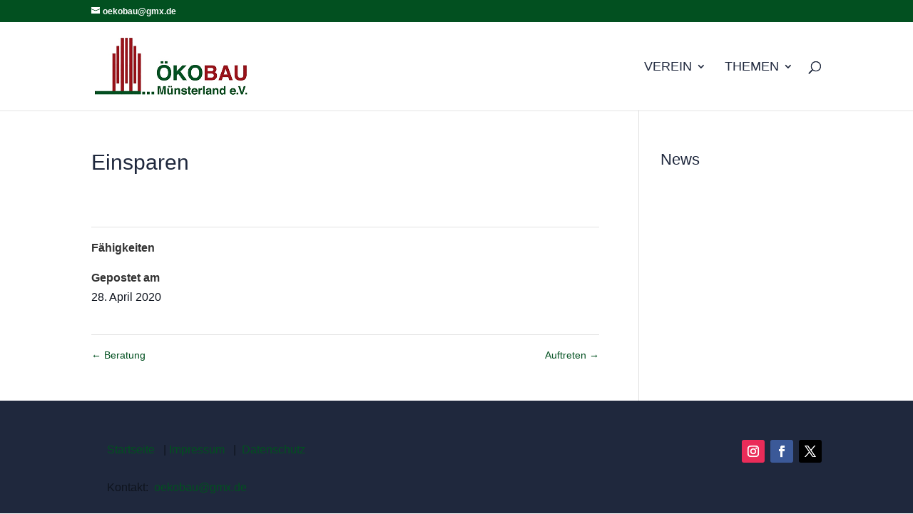

--- FILE ---
content_type: text/javascript; charset=utf-8
request_url: https://oekobau-muensterland.de/wp-content/cache/min/1/wp-content/plugins/addons-for-divi/assets/libs/magnific-popup/magnific-popup.js?ver=1725355228
body_size: 8995
content:
/*!
 * Magnific Popup v1.0.1 by Dmitry Semenov
 * The MIT License (MIT)
 * Copyright (c) 2014-2015 Dmitry Semenov, http://dimsemenov.com
 * http://bit.ly/magnific-popup#build=inline+image+ajax+iframe+gallery+retina+imagezoom+fastclick
 *
 * Modified to adapt the latest jQuery version (v3 above) included on WordPress 5.6:
 * - (2020-12-15) - jQuery isFunction method is deprecated.
 * - (2021-02-01) - Number type value passed to css method is deprecated.
 * - (2021-02-04) - jQuery focus event shorthand is deprecated.
 * - (2020-02-27) - jQuery isArray method is deprecated.
 */
!(function(a){"function"==typeof define&&define.amd?define(["jquery"],a):a("object"==typeof exports?require("jquery"):window.jQuery||window.Zepto)})(function(a){var b,c,d,e,f,g,h="Close",i="BeforeClose",j="AfterClose",k="BeforeAppend",l="MarkupParse",m="Open",n="Change",o="mfp",p="."+o,q="mfp-ready",r="mfp-removing",s="mfp-prevent-close",t=function(){},u=!!window.jQuery,v=a(window),w=function(a,c){b.ev.on(o+a+p,c)},x=function(b,c,d,e){var f=document.createElement("div");return((f.className="mfp-"+b),d&&(f.innerHTML=d),e?c&&c.appendChild(f):((f=a(f)),c&&f.appendTo(c)),f)},y=function(c,d){b.ev.triggerHandler(o+c,d),b.st.callbacks&&((c=c.charAt(0).toLowerCase()+c.slice(1)),b.st.callbacks[c]&&b.st.callbacks[c].apply(b,Array.isArray(d)?d:[d]))},z=function(c){return((c===g&&b.currTemplate.closeBtn)||((b.currTemplate.closeBtn=a(b.st.closeMarkup.replace("%title%",b.st.tClose))),(g=c)),b.currTemplate.closeBtn)},A=function(){a.magnificPopup.instance||((b=new t()),b.init(),(a.magnificPopup.instance=b))},B=function(){var a=document.createElement("p").style,b=["ms","O","Moz","Webkit"];if(void 0!==a.transition)return!0;for(;b.length;)if(b.pop()+"Transition" in a)return!0;return!1};(t.prototype={constructor:t,init:function(){var c=navigator.appVersion;(b.isIE7=-1!==c.indexOf("MSIE 7.")),(b.isIE8=-1!==c.indexOf("MSIE 8.")),(b.isLowIE=b.isIE7||b.isIE8),(b.isAndroid=/android/gi.test(c)),(b.isIOS=/iphone|ipad|ipod/gi.test(c)),(b.supportsTransition=B()),(b.probablyMobile=b.isAndroid||b.isIOS||/(Opera Mini)|Kindle|webOS|BlackBerry|(Opera Mobi)|(Windows Phone)|IEMobile/i.test(navigator.userAgent)),(d=a(document)),(b.popupsCache={})},open:function(c){var e;if(c.isObj===!1){(b.items=c.items.toArray()),(b.index=0);var g,h=c.items;for(e=0;e<h.length;e++)
if(((g=h[e]),g.parsed&&(g=g.el[0]),g===c.el[0])){b.index=e;break}}else(b.items=Array.isArray(c.items)?c.items:[c.items]),(b.index=c.index||0);if(b.isOpen)return void b.updateItemHTML();(b.types=[]),(f=""),c.mainEl&&c.mainEl.length?(b.ev=c.mainEl.eq(0)):(b.ev=d),c.key?(b.popupsCache[c.key]||(b.popupsCache[c.key]={}),(b.currTemplate=b.popupsCache[c.key])):(b.currTemplate={}),(b.st=a.extend(!0,{},a.magnificPopup.defaults,c)),(b.fixedContentPos="auto"===b.st.fixedContentPos?!b.probablyMobile:b.st.fixedContentPos),b.st.modal&&((b.st.closeOnContentClick=!1),(b.st.closeOnBgClick=!1),(b.st.showCloseBtn=!1),(b.st.enableEscapeKey=!1)),b.bgOverlay||((b.bgOverlay=x("bg").on("click"+p,function(){b.close()})),(b.wrap=x("wrap").attr("tabindex",-1).on("click"+p,function(a){b._checkIfClose(a.target)&&b.close()})),(b.container=x("container",b.wrap))),(b.contentContainer=x("content")),b.st.preloader&&(b.preloader=x("preloader",b.container,b.st.tLoading));var i=a.magnificPopup.modules;for(e=0;e<i.length;e++){var j=i[e];(j=j.charAt(0).toUpperCase()+j.slice(1)),b["init"+j].call(b)}
y("BeforeOpen"),b.st.showCloseBtn&&(b.st.closeBtnInside?(w(l,function(a,b,c,d){c.close_replaceWith=z(d.type)}),(f+=" mfp-close-btn-in")):b.wrap.append(z())),b.st.alignTop&&(f+=" mfp-align-top"),b.fixedContentPos?b.wrap.css({overflow:b.st.overflowY,overflowX:"hidden",overflowY:b.st.overflowY}):b.wrap.css({top:v.scrollTop()+"px",position:"absolute"}),(b.st.fixedBgPos===!1||("auto"===b.st.fixedBgPos&&!b.fixedContentPos))&&b.bgOverlay.css({height:d.height()+"px",position:"absolute"}),b.st.enableEscapeKey&&d.on("keyup"+p,function(a){27===a.keyCode&&b.close()}),v.on("resize"+p,function(){b.updateSize()}),b.st.closeOnContentClick||(f+=" mfp-auto-cursor"),f&&b.wrap.addClass(f);var k=(b.wH=v.height()),n={};if(b.fixedContentPos&&b._hasScrollBar(k)){var o=b._getScrollbarSize();o&&(n.marginRight=o)}
b.fixedContentPos&&(b.isIE7?a("body, html").css("overflow","hidden"):(n.overflow="hidden"));var r=b.st.mainClass;return(b.isIE7&&(r+=" mfp-ie7"),r&&b._addClassToMFP(r),b.updateItemHTML(),y("BuildControls"),a("html").css(n),b.bgOverlay.add(b.wrap).prependTo(b.st.prependTo||a(document.body)),(b._lastFocusedEl=document.activeElement),setTimeout(function(){b.content?(b._addClassToMFP(q),b._setFocus()):b.bgOverlay.addClass(q),d.on("focusin"+p,b._onFocusIn)},16),(b.isOpen=!0),b.updateSize(k),y(m),c)},close:function(){b.isOpen&&(y(i),(b.isOpen=!1),b.st.removalDelay&&!b.isLowIE&&b.supportsTransition?(b._addClassToMFP(r),setTimeout(function(){b._close()},b.st.removalDelay)):b._close())},_close:function(){y(h);var c=r+" "+q+" ";if((b.bgOverlay.detach(),b.wrap.detach(),b.container.empty(),b.st.mainClass&&(c+=b.st.mainClass+" "),b._removeClassFromMFP(c),b.fixedContentPos)){var e={marginRight:""};b.isIE7?a("body, html").css("overflow",""):(e.overflow=""),a("html").css(e)}
d.off("keyup"+p+" focusin"+p),b.ev.off(p),b.wrap.attr("class","mfp-wrap").removeAttr("style"),b.bgOverlay.attr("class","mfp-bg"),b.container.attr("class","mfp-container"),!b.st.showCloseBtn||(b.st.closeBtnInside&&b.currTemplate[b.currItem.type]!==!0)||(b.currTemplate.closeBtn&&b.currTemplate.closeBtn.detach()),b.st.autoFocusLast&&b._lastFocusedEl&&a(b._lastFocusedEl).trigger("focus"),(b.currItem=null),(b.content=null),(b.currTemplate=null),(b.prevHeight=0),y(j)},updateSize:function(a){if(b.isIOS){var c=document.documentElement.clientWidth/window.innerWidth,d=window.innerHeight*c;b.wrap.css("height",d+"px"),(b.wH=d)}else b.wH=a||v.height();b.fixedContentPos||b.wrap.css("height",b.wH+"px"),y("Resize")},updateItemHTML:function(){var c=b.items[b.index];b.contentContainer.detach(),b.content&&b.content.detach(),c.parsed||(c=b.parseEl(b.index));var d=c.type;if((y("BeforeChange",[b.currItem?b.currItem.type:"",d]),(b.currItem=c),!b.currTemplate[d])){var f=b.st[d]?b.st[d].markup:!1;y("FirstMarkupParse",f),f?(b.currTemplate[d]=a(f)):(b.currTemplate[d]=!0)}
e&&e!==c.type&&b.container.removeClass("mfp-"+e+"-holder");var g=b["get"+d.charAt(0).toUpperCase()+d.slice(1)](c,b.currTemplate[d]);b.appendContent(g,d),(c.preloaded=!0),y(n,c),(e=c.type),b.container.prepend(b.contentContainer),y("AfterChange")},appendContent:function(a,c){(b.content=a),a?b.st.showCloseBtn&&b.st.closeBtnInside&&b.currTemplate[c]===!0?b.content.find(".mfp-close").length||b.content.append(z()):(b.content=a):(b.content=""),y(k),b.container.addClass("mfp-"+c+"-holder"),b.contentContainer.append(b.content)},parseEl:function(c){var d,e=b.items[c];if((e.tagName?(e={el:a(e)}):((d=e.type),(e={data:e,src:e.src})),e.el)){for(var f=b.types,g=0;g<f.length;g++)
if(e.el.hasClass("mfp-"+f[g])){d=f[g];break}(e.src=e.el.attr("data-mfp-src")),e.src||(e.src=e.el.attr("href"))}
return((e.type=d||b.st.type||"inline"),(e.index=c),(e.parsed=!0),(b.items[c]=e),y("ElementParse",e),b.items[c])},addGroup:function(a,c){var d=function(d){(d.mfpEl=this),b._openClick(d,a,c)};c||(c={});var e="click.magnificPopup";(c.mainEl=a),c.items?((c.isObj=!0),a.off(e).on(e,d)):((c.isObj=!1),c.delegate?a.off(e).on(e,c.delegate,d):((c.items=a),a.off(e).on(e,d)))},_openClick:function(c,d,e){var f=void 0!==e.midClick?e.midClick:a.magnificPopup.defaults.midClick;if(f||!(2===c.which||c.ctrlKey||c.metaKey||c.altKey||c.shiftKey)){var g=void 0!==e.disableOn?e.disableOn:a.magnificPopup.defaults.disableOn;if(g)
if("function"==typeof g){if(!g.call(b))return!0}else if(v.width()<g)return!0;c.type&&(c.preventDefault(),b.isOpen&&c.stopPropagation()),(e.el=a(c.mfpEl)),e.delegate&&(e.items=d.find(e.delegate)),b.open(e)}},updateStatus:function(a,d){if(b.preloader){c!==a&&b.container.removeClass("mfp-s-"+c),d||"loading"!==a||(d=b.st.tLoading);var e={status:a,text:d};y("UpdateStatus",e),(a=e.status),(d=e.text),b.preloader.html(d),b.preloader.find("a").on("click",function(a){a.stopImmediatePropagation()}),b.container.addClass("mfp-s-"+a),(c=a)}},_checkIfClose:function(c){if(!a(c).hasClass(s)){var d=b.st.closeOnContentClick,e=b.st.closeOnBgClick;if(d&&e)return!0;if(!b.content||a(c).hasClass("mfp-close")||(b.preloader&&c===b.preloader[0]))
return!0;if(c===b.content[0]||a.contains(b.content[0],c)){if(d)return!0}else if(e&&a.contains(document,c))return!0;return!1}},_addClassToMFP:function(a){b.bgOverlay.addClass(a),b.wrap.addClass(a)},_removeClassFromMFP:function(a){this.bgOverlay.removeClass(a),b.wrap.removeClass(a)},_hasScrollBar:function(a){return((b.isIE7?d.height():document.body.scrollHeight)>(a||v.height()))},_setFocus:function(){(b.st.focus?b.content.find(b.st.focus).eq(0):b.wrap).trigger("focus")},_onFocusIn:function(c){return c.target===b.wrap[0]||a.contains(b.wrap[0],c.target)?void 0:(b._setFocus(),!1)},_parseMarkup:function(b,c,d){var e;d.data&&(c=a.extend(d.data,c)),y(l,[b,c,d]),a.each(c,function(a,c){if(void 0===c||c===!1)return!0;if(((e=a.split("_")),e.length>1)){var d=b.find(p+"-"+e[0]);if(d.length>0){var f=e[1];"replaceWith"===f?d[0]!==c[0]&&d.replaceWith(c):"img"===f?d.is("img")?d.attr("src",c):d.replaceWith('<img src="'+c+'" class="'+d.attr("class")+'" />'):d.attr(e[1],c)}}else b.find(p+"-"+a).html(c)})},_getScrollbarSize:function(){if(void 0===b.scrollbarSize){var a=document.createElement("div");(a.style.cssText="width: 99px; height: 99px; overflow: scroll; position: absolute; top: -9999px;"),document.body.appendChild(a),(b.scrollbarSize=a.offsetWidth-a.clientWidth),document.body.removeChild(a)}
return b.scrollbarSize}}),(a.magnificPopup={instance:null,proto:t.prototype,modules:[],open:function(b,c){return(A(),(b=b?a.extend(!0,{},b):{}),(b.isObj=!0),(b.index=c||0),this.instance.open(b))},close:function(){return(a.magnificPopup.instance&&a.magnificPopup.instance.close())},registerModule:function(b,c){c.options&&(a.magnificPopup.defaults[b]=c.options),a.extend(this.proto,c.proto),this.modules.push(b)},defaults:{disableOn:0,key:null,midClick:!1,mainClass:"",preloader:!0,focus:"",closeOnContentClick:!1,closeOnBgClick:!0,closeBtnInside:!0,showCloseBtn:!0,enableEscapeKey:!0,modal:!1,alignTop:!1,removalDelay:0,prependTo:null,fixedContentPos:"auto",fixedBgPos:"auto",overflowY:"auto",closeMarkup:'<button title="%title%" type="button" class="mfp-close">&#215;</button>',tClose:"Close (Esc)",tLoading:"Loading...",autoFocusLast:!0}}),(a.fn.magnificPopup=function(c){A();var d=a(this);if("string"==typeof c)
if("open"===c){var e,f=u?d.data("magnificPopup"):d[0].magnificPopup,g=parseInt(arguments[1],10)||0;f.items?(e=f.items[g]):((e=d),f.delegate&&(e=e.find(f.delegate)),(e=e.eq(g))),b._openClick({mfpEl:e},d,f)}else b.isOpen&&b[c].apply(b,Array.prototype.slice.call(arguments,1));else(c=a.extend(!0,{},c)),u?d.data("magnificPopup",c):(d[0].magnificPopup=c),b.addGroup(d,c);return d});var C,D,E,F="inline",G=function(){E&&(D.after(E.addClass(C)).detach(),(E=null))};a.magnificPopup.registerModule(F,{options:{hiddenClass:"hide",markup:"",tNotFound:"Content not found"},proto:{initInline:function(){b.types.push(F),w(h+"."+F,function(){G()})},getInline:function(c,d){if((G(),c.src)){var e=b.st.inline,f=a(c.src);if(f.length){var g=f[0].parentNode;g&&g.tagName&&(D||((C=e.hiddenClass),(D=x(C)),(C="mfp-"+C)),(E=f.after(D).detach().removeClass(C))),b.updateStatus("ready")}else b.updateStatus("error",e.tNotFound),(f=a("<div>"));return(c.inlineElement=f),f}
return b.updateStatus("ready"),b._parseMarkup(d,{},c),d}}});var H,I="ajax",J=function(){H&&a(document.body).removeClass(H)},K=function(){J(),b.req&&b.req.abort()};a.magnificPopup.registerModule(I,{options:{settings:null,cursor:"mfp-ajax-cur",tError:'<a href="%url%">The content</a> could not be loaded.'},proto:{initAjax:function(){b.types.push(I),(H=b.st.ajax.cursor),w(h+"."+I,K),w("BeforeChange."+I,K)},getAjax:function(c){H&&a(document.body).addClass(H),b.updateStatus("loading");var d=a.extend({url:c.src,success:function(d,e,f){var g={data:d,xhr:f};y("ParseAjax",g),b.appendContent(a(g.data),I),(c.finished=!0),J(),b._setFocus(),setTimeout(function(){b.wrap.addClass(q)},16),b.updateStatus("ready"),y("AjaxContentAdded")},error:function(){J(),(c.finished=c.loadError=!0),b.updateStatus("error",b.st.ajax.tError.replace("%url%",c.src))}},b.st.ajax.settings);return(b.req=a.ajax(d)),""}}});var L,M=function(c){if(c.data&&void 0!==c.data.title)return c.data.title;var d=b.st.image.titleSrc;if(d){if("function"==typeof d)return d.call(b,c);if(c.el)return c.el.attr(d)||""}
return""};a.magnificPopup.registerModule("image",{options:{markup:'<div class="mfp-figure"><div class="mfp-close"></div><figure><div class="mfp-img"></div><figcaption><div class="mfp-bottom-bar"><div class="mfp-title"></div><div class="mfp-counter"></div></div></figcaption></figure></div>',cursor:"mfp-zoom-out-cur",titleSrc:"title",verticalFit:!0,tError:'<a href="%url%">The image</a> could not be loaded.'},proto:{initImage:function(){var c=b.st.image,d=".image";b.types.push("image"),w(m+d,function(){"image"===b.currItem.type&&c.cursor&&a(document.body).addClass(c.cursor)}),w(h+d,function(){c.cursor&&a(document.body).removeClass(c.cursor),v.off("resize"+p)}),w("Resize"+d,b.resizeImage),b.isLowIE&&w("AfterChange",b.resizeImage)},resizeImage:function(){var a=b.currItem;if(a&&a.img&&b.st.image.verticalFit){var c=0;b.isLowIE&&(c=parseInt(a.img.css("padding-top"),10)+parseInt(a.img.css("padding-bottom"),10)),a.img.css("max-height",b.wH-c+"px")}},_onImageHasSize:function(a){a.img&&((a.hasSize=!0),L&&clearInterval(L),(a.isCheckingImgSize=!1),y("ImageHasSize",a),a.imgHidden&&(b.content&&b.content.removeClass("mfp-loading"),(a.imgHidden=!1)))},findImageSize:function(a){var c=0,d=a.img[0],e=function(f){L&&clearInterval(L),(L=setInterval(function(){return d.naturalWidth>0?void b._onImageHasSize(a):(c>200&&clearInterval(L),c++,void(3===c?e(10):40===c?e(50):100===c&&e(500)))},f))};e(1)},getImage:function(c,d){var e=0,f=function(){c&&(c.img[0].complete?(c.img.off(".mfploader"),c===b.currItem&&(b._onImageHasSize(c),b.updateStatus("ready")),(c.hasSize=!0),(c.loaded=!0),y("ImageLoadComplete")):(e++,200>e?setTimeout(f,100):g()))},g=function(){c&&(c.img.off(".mfploader"),c===b.currItem&&(b._onImageHasSize(c),b.updateStatus("error",h.tError.replace("%url%",c.src))),(c.hasSize=!0),(c.loaded=!0),(c.loadError=!0))},h=b.st.image,i=d.find(".mfp-img");if(i.length){var j=document.createElement("img");(j.className="mfp-img"),c.el&&c.el.find("img").length&&(j.alt=c.el.find("img").attr("alt")),(c.img=a(j).on("load.mfploader",f).on("error.mfploader",g)),(j.src=c.src),i.is("img")&&(c.img=c.img.clone()),(j=c.img[0]),j.naturalWidth>0?(c.hasSize=!0):j.width||(c.hasSize=!1)}
return(b._parseMarkup(d,{title:M(c),img_replaceWith:c.img},c),b.resizeImage(),c.hasSize?(L&&clearInterval(L),c.loadError?(d.addClass("mfp-loading"),b.updateStatus("error",h.tError.replace("%url%",c.src))):(d.removeClass("mfp-loading"),b.updateStatus("ready")),d):(b.updateStatus("loading"),(c.loading=!0),c.hasSize||((c.imgHidden=!0),d.addClass("mfp-loading"),b.findImageSize(c)),d))}}});var N,O=function(){return(void 0===N&&(N=void 0!==document.createElement("p").style.MozTransform),N)};a.magnificPopup.registerModule("zoom",{options:{enabled:!1,easing:"ease-in-out",duration:300,opener:function(a){return a.is("img")?a:a.find("img")}},proto:{initZoom:function(){var a,c=b.st.zoom,d=".zoom";if(c.enabled&&b.supportsTransition){var e,f,g=c.duration,j=function(a){var b=a.clone().removeAttr("style").removeAttr("class").addClass("mfp-animated-image"),d="all "+c.duration/1e3+"s "+c.easing,e={position:"fixed",zIndex:9999,left:0,top:0,"-webkit-backface-visibility":"hidden"},f="transition";return((e["-webkit-"+f]=e["-moz-"+f]=e["-o-"+f]=e[f]=d),b.css(e),b)},k=function(){b.content.css("visibility","visible")};w("BuildControls"+d,function(){if(b._allowZoom()){if((clearTimeout(e),b.content.css("visibility","hidden"),(a=b._getItemToZoom()),!a))
return void k();(f=j(a)),f.css(b._getOffset()),b.wrap.append(f),(e=setTimeout(function(){f.css(b._getOffset(!0)),(e=setTimeout(function(){k(),setTimeout(function(){f.remove(),(a=f=null),y("ZoomAnimationEnded")},16)},g))},16))}}),w(i+d,function(){if(b._allowZoom()){if((clearTimeout(e),(b.st.removalDelay=g),!a)){if(((a=b._getItemToZoom()),!a))return;f=j(a)}
f.css(b._getOffset(!0)),b.wrap.append(f),b.content.css("visibility","hidden"),setTimeout(function(){f.css(b._getOffset())},16)}}),w(h+d,function(){b._allowZoom()&&(k(),f&&f.remove(),(a=null))})}},_allowZoom:function(){return"image"===b.currItem.type},_getItemToZoom:function(){return b.currItem.hasSize?b.currItem.img:!1},_getOffset:function(c){var d;d=c?b.currItem.img:b.st.zoom.opener(b.currItem.el||b.currItem);var e=d.offset(),f=parseInt(d.css("padding-top"),10),g=parseInt(d.css("padding-bottom"),10);e.top-=a(window).scrollTop()-f;var h={width:d.width()+"px",height:(u?d.innerHeight():d[0].offsetHeight)-g-f+"px"};return(O()?(h["-moz-transform"]=h.transform="translate("+e.left+"px,"+e.top+"px)"):((h.left=e.left),(h.top=e.top)),h)}}});var P="iframe",Q="//about:blank",R=function(a){if(b.currTemplate[P]){var c=b.currTemplate[P].find("iframe");c.length&&(a||(c[0].src=Q),b.isIE8&&c.css("display",a?"block":"none"))}};a.magnificPopup.registerModule(P,{options:{markup:'<div class="mfp-iframe-scaler"><div class="mfp-close"></div><iframe class="mfp-iframe" src="//about:blank" frameborder="0" allowfullscreen></iframe></div>',srcAction:"iframe_src",patterns:{youtube:{index:"youtube.com",id:"v=",src:"//www.youtube.com/embed/%id%?autoplay=1"},vimeo:{index:"vimeo.com/",id:"/",src:"//player.vimeo.com/video/%id%?autoplay=1"},gmaps:{index:"//maps.google.",src:"%id%&output=embed"}}},proto:{initIframe:function(){b.types.push(P),w("BeforeChange",function(a,b,c){b!==c&&(b===P?R():c===P&&R(!0))}),w(h+"."+P,function(){R()})},getIframe:function(c,d){var e=c.src,f=b.st.iframe;a.each(f.patterns,function(){return e.indexOf(this.index)>-1?(this.id&&(e="string"==typeof this.id?e.substr(e.lastIndexOf(this.id)+this.id.length,e.length):this.id.call(this,e)),(e=this.src.replace("%id%",e)),!1):void 0});var g={};return(f.srcAction&&(g[f.srcAction]=e),b._parseMarkup(d,g,c),b.updateStatus("ready"),d)}}});var S=function(a){var c=b.items.length;return a>c-1?a-c:0>a?c+a:a},T=function(a,b,c){return a.replace(/%curr%/gi,b+1).replace(/%total%/gi,c)};a.magnificPopup.registerModule("gallery",{options:{enabled:!1,arrowMarkup:'<button title="%title%" type="button" class="mfp-arrow mfp-arrow-%dir%"></button>',preload:[0,2],navigateByImgClick:!0,arrows:!0,tPrev:"Previous (Left arrow key)",tNext:"Next (Right arrow key)",tCounter:"%curr% of %total%"},proto:{initGallery:function(){var c=b.st.gallery,e=".mfp-gallery",g=Boolean(a.fn.mfpFastClick);return((b.direction=!0),c&&c.enabled?((f+=" mfp-gallery"),w(m+e,function(){c.navigateByImgClick&&b.wrap.on("click"+e,".mfp-img",function(){return b.items.length>1?(b.next(),!1):void 0}),d.on("keydown"+e,function(a){37===a.keyCode?b.prev():39===a.keyCode&&b.next()})}),w("UpdateStatus"+e,function(a,c){c.text&&(c.text=T(c.text,b.currItem.index,b.items.length))}),w(l+e,function(a,d,e,f){var g=b.items.length;e.counter=g>1?T(c.tCounter,f.index,g):""}),w("BuildControls"+e,function(){if(b.items.length>1&&c.arrows&&!b.arrowLeft){var d=c.arrowMarkup,e=(b.arrowLeft=a(d.replace(/%title%/gi,c.tPrev).replace(/%dir%/gi,"left")).addClass(s)),f=(b.arrowRight=a(d.replace(/%title%/gi,c.tNext).replace(/%dir%/gi,"right")).addClass(s)),h=g?"mfpFastClick":"click";e[h](function(){b.prev()}),f[h](function(){b.next()}),b.isIE7&&(x("b",e[0],!1,!0),x("a",e[0],!1,!0),x("b",f[0],!1,!0),x("a",f[0],!1,!0)),b.container.append(e.add(f))}}),w(n+e,function(){b._preloadTimeout&&clearTimeout(b._preloadTimeout),(b._preloadTimeout=setTimeout(function(){b.preloadNearbyImages(),(b._preloadTimeout=null)},16))}),void w(h+e,function(){d.off(e),b.wrap.off("click"+e),b.arrowLeft&&g&&b.arrowLeft.add(b.arrowRight).destroyMfpFastClick(),(b.arrowRight=b.arrowLeft=null)})):!1)},next:function(){(b.direction=!0),(b.index=S(b.index+1)),b.updateItemHTML()},prev:function(){(b.direction=!1),(b.index=S(b.index-1)),b.updateItemHTML()},goTo:function(a){(b.direction=a>=b.index),(b.index=a),b.updateItemHTML()},preloadNearbyImages:function(){var a,c=b.st.gallery.preload,d=Math.min(c[0],b.items.length),e=Math.min(c[1],b.items.length);for(a=1;a<=(b.direction?e:d);a++)
b._preloadItem(b.index+a);for(a=1;a<=(b.direction?d:e);a++)
b._preloadItem(b.index-a);},_preloadItem:function(c){if(((c=S(c)),!b.items[c].preloaded)){var d=b.items[c];d.parsed||(d=b.parseEl(c)),y("LazyLoad",d),"image"===d.type&&(d.img=a('<img class="mfp-img" />').on("load.mfploader",function(){d.hasSize=!0}).on("error.mfploader",function(){(d.hasSize=!0),(d.loadError=!0),y("LazyLoadError",d)}).attr("src",d.src)),(d.preloaded=!0)}}}});var U="retina";a.magnificPopup.registerModule(U,{options:{replaceSrc:function(a){return a.src.replace(/\.\w+$/,function(a){return"@2x"+a})},ratio:1},proto:{initRetina:function(){if(window.devicePixelRatio>1){var a=b.st.retina,c=a.ratio;(c=isNaN(c)?c():c),c>1&&(w("ImageHasSize."+U,function(a,b){b.img.css({"max-width":b.img[0].naturalWidth/c+"px",width:"100%"})}),w("ElementParse."+U,function(b,d){d.src=a.replaceSrc(d,c)}))}}}}),(function(){var b=1e3,c="ontouchstart" in window,d=function(){v.off("touchmove"+f+" touchend"+f)},e="mfpFastClick",f="."+e;(a.fn.mfpFastClick=function(e){return a(this).each(function(){var g,h=a(this);if(c){var i,j,k,l,m,n;h.on("touchstart"+f,function(a){(l=!1),(n=1),(m=a.originalEvent?a.originalEvent.touches[0]:a.touches[0]),(j=m.clientX),(k=m.clientY),v.on("touchmove"+f,function(a){(m=a.originalEvent?a.originalEvent.touches:a.touches),(n=m.length),(m=m[0]),(Math.abs(m.clientX-j)>10||Math.abs(m.clientY-k)>10)&&((l=!0),d())}).on("touchend"+f,function(a){d(),l||n>1||((g=!0),a.preventDefault(),clearTimeout(i),(i=setTimeout(function(){g=!1},b)),e())})})}
h.on("click"+f,function(){g||e()})})}),(a.fn.destroyMfpFastClick=function(){a(this).off("touchstart"+f+" click"+f),c&&v.off("touchmove"+f+" touchend"+f)})})(),A()})